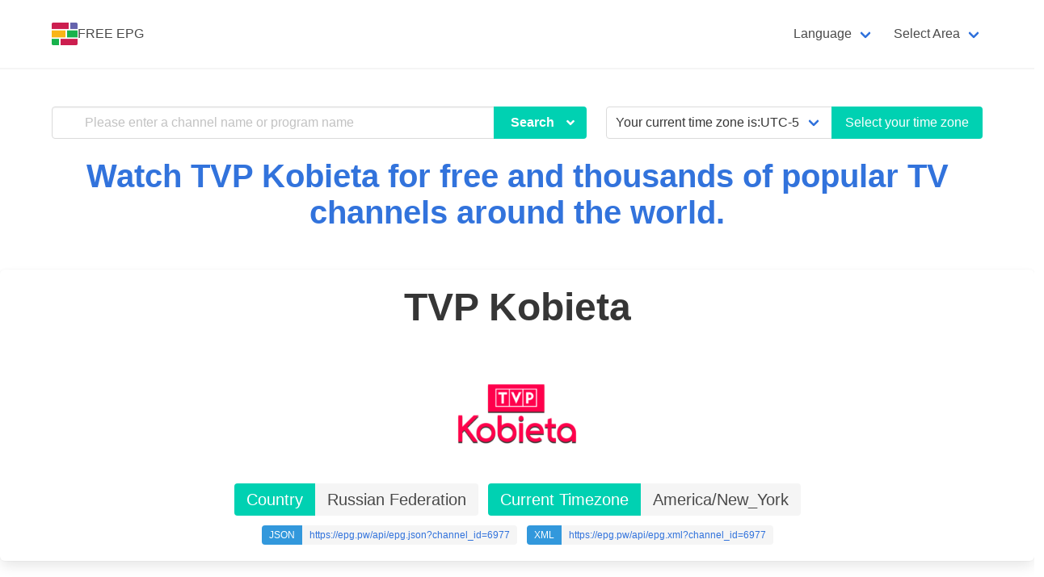

--- FILE ---
content_type: text/html; charset=utf-8
request_url: https://epg.pw/last/6977.html
body_size: 10123
content:





<!DOCTYPE html>
<html lang="en">
<head>
    <meta charset="utf-8">
    <meta name="viewport" content="width=device-width, initial-scale=1, maximum-scale=1">
    <meta name="keywords" content="TVP Kobieta, TVP Kobieta schedule,TVP Kobieta program guide,TVP Kobieta shows,Watch TVP Kobieta,TVP Kobieta schedule for 2026-01-26,IPTV EPG, Free TV Guide, IPTV App, TV listings, OTT Programme Guide, IPTV Programme Guide, Electronic Program Guide, TV schedule, TV channels, free TV streaming, Watch TV online, Watch TV for free, streaming channels,online TV streaming,cable TV listings,satellite TV listings,local TV listings,MOD, movie, drama, news, variety, entertainment">
    <meta name="description" content="TVP Kobieta schedule for 2026-01-26 to 2026-01-26.TVP Kobieta&#39;s program listings.TVP Kobieta&#39;s epg in XMLTV and JSON."/>
    <meta property="og:title" content="TVP Kobieta TV Schedule|EPG | FREE EPG"/>
    <meta property="og:description" content="TVP Kobieta schedule for 2026-01-26 to 2026-01-26.TVP Kobieta&#39;s program listings.TVP Kobieta&#39;s epg in XMLTV and JSON."/>



    
    <title>TVP Kobieta | TVP Kobieta TV Schedule|EPG | FREE EPG</title>
    <link rel="alternate" href="https://epg.pw/last/6977.html?lang=en" hreflang="en" />
<link rel="alternate" href="https://epg.pw/last/6977.html?lang=zh-hant" hreflang="zh-hant" />
<link rel="alternate" href="https://epg.pw/last/6977.html?lang=zh-hans" hreflang="zh-hans" />
<link rel="alternate" href="https://epg.pw/last/6977.html" hreflang="x-default" />

    <link rel="canonical" href="https://epg.pw/last/6977.html?lang=en" />
    <link rel="icon" href="/static/bulma/images/logo-32.png">
    <link rel="stylesheet" href="/static/bulma/css/bulma-pageloader.min.css">
    <link rel="stylesheet" href="/static/ctv_web/fontawesome-free-5.14.0/css/all.min.css"/>
    <link rel="stylesheet" href="/static/bulma/css/bulma.min.css">
    <link rel="stylesheet" href="/static/bulma/css/style.css?v=20240612">
    
</head>

<body>
<div class="pageloader"><span class="title">Loading ...</span></div>
<section class="hero ">
    <div class="hero-head">
        <nav class="navbar is-transparent is-spaced has-shadow" aria-label="main navigation">
            <div class="container">
                <div class="navbar-brand">
                    <a class="navbar-item" href="https://epg.pw/index.html?lang=en"
                       title="The best TV Guide/TV listings website, providing IPTV EPG and free streaming of channels - FREE EPG">
                        <img src="/static/bulma/images/logo-32.png" alt="FREE EPG" width="32" height="32">FREE EPG
                    </a>
                    <a role="button" class="navbar-burger burger" aria-label="menu" aria-expanded="false" data-target="navbarTopMain">
                        <span aria-hidden="true"></span>
                        <span aria-hidden="true"></span>
                        <span aria-hidden="true"></span>
                    </a>
                </div>
                <div class="navbar-menu" id="navbarTopMain">
                    <div class="navbar-end">





                        <div class="navbar-item has-dropdown is-hoverable"><a class="navbar-link">Language</a>
                                                    <div class="navbar-dropdown">
                                                        <form id="_language_form" method="post" action="/set_language/">
                                                            <input type="hidden" id="current_lang" name="language_code" value="en"/>
                                                            <input type='hidden' name='csrfmiddlewaretoken' value='HBQQdSsLn1rl0qYeX0PaSl4b5uBiE4xR' />
                        
                        
                        
                        
                                                            <a class="navbar-item language_button" data-value="en">English</a>
                                                            <a class="navbar-item language_button" data-value="zh-hant">Traditional Chinese</a>
                                                            <a class="navbar-item language_button" data-value="zh-hans">Simplified Chinese</a>
                                                        </form>
                                                    </div>
                                                </div>
                        <div class="navbar-item has-dropdown is-hoverable"><a class="navbar-link">Select Area</a>
                            <div class="navbar-dropdown">
                                <a href="/areas/au.html?lang=en"
                                   class="navbar-item">Australia</a>
                                <a href="/areas/ca.html?lang=en"
                                   class="navbar-item">Canada</a>
                                <a href="/areas/cn.html?lang=en"
                                   class="navbar-item">China</a>
                                <a href="/areas/fr.html?lang=en"
                                   class="navbar-item">France</a>
                                <a href="/areas/hk.html?lang=en"
                                   class="navbar-item">Hong Kong</a>
                                <a href="/areas/id.html?lang=en"
                                   class="navbar-item">Indonesia</a>
                                <a href="/areas/in.html?lang=en"
                                   class="navbar-item">India</a>
                                <a href="/areas/jp.html?lang=en"
                                   class="navbar-item">Japan</a>
                                <a href="/areas/kr.html?lang=en"
                                   class="navbar-item">Korea</a>
                                <a href="/areas/my.html?lang=en"
                                   class="navbar-item">Malaysia</a>
                                <a href="/areas/nz.html?lang=en"
                                   class="navbar-item">New Zealand</a>
                                <a href="/areas/ph.html?lang=en"
                                   class="navbar-item">Philippines</a>
                                <a href="/areas/sg.html?lang=en"
                                   class="navbar-item">Singapore</a>
                                <a href="/areas/th.html?lang=en"
                                   class="navbar-item">Thailand</a>
                                <a href="/areas/tw.html?lang=en"
                                   class="navbar-item">Taiwan</a>
                                <a href="/areas/gb.html?lang=en"
                                   class="navbar-item">U.K.</a>
                                <a href="/areas/us.html?lang=en"
                                   class="navbar-item">USA</a>
                                <a href="/areas/vn.html?lang=en"
                                   class="navbar-item">Viet Nam</a>
                                <a href="/areas/za.html?lang=en"
                                   class="navbar-item">South Africa</a>
                                <a href="/areas/br.html?lang=en"
                                   class="navbar-item">Brazil</a>
                                <a href="/areas/ot.html?lang=en"
                                   class="navbar-item">Other</a>
                                <hr class="navbar-divider"/>
                                <a href="/areas/index.html?lang=en"
                                   class="navbar-item">All channels</a>
                            </div>
                        </div>

                    </div>
                </div>
            </div>
        </nav>
    </div>
    <div class="hero-body p-b-30">
        <div class="container">
            <div class="columns is-centered">
                <div class="column is-7">
                    <div class="search-form ">
                        <form method='post' id="_search_form" enctype='multipart/form-data' action="/search/channel/?lang=en">
                            <div class="field has-addons has-shadow-field">
                                <div class="control has-icons-left is-expanded">
                                    <input type='hidden' name='csrfmiddlewaretoken' value='HBQQdSsLn1rl0qYeX0PaSl4b5uBiE4xR' />
                                    <input type="text" name="channel_search" placeholder="Please enter a channel name or program name"
                                           class="input">
                                    <input type="hidden" id="search_type" name="search_type" value="c"/>
                                    <span class="icon is-small is-left">
											<svg class="svg-inline--fa fa-search fa-w-16" aria-hidden="true" data-prefix="fa" data-icon="search"
                                                 role="img" xmlns="http://www.w3.org/2000/svg" viewBox="0 0 512 512" data-fa-i2svg="">
												<path fill="currentColor"
                                                      d="M505 442.7L405.3 343c-4.5-4.5-10.6-7-17-7H372c27.6-35.3 44-79.7 44-128C416 93.1 322.9 0 208 0S0 93.1 0 208s93.1 208 208 208c48.3 0 92.7-16.4 128-44v16.3c0 6.4 2.5 12.5 7 17l99.7 99.7c9.4 9.4 24.6 9.4 33.9 0l28.3-28.3c9.4-9.4 9.4-24.6.1-34zM208 336c-70.7 0-128-57.2-128-128 0-70.7 57.2-128 128-128 70.7 0 128 57.2 128 128 0 70.7-57.2 128-128 128z">
												</path>
											</svg>
										</span>
                                </div>
                                <div class="control">
                                    <div class="dropdown">
                                      <div class="dropdown-trigger">
                                        <button class="button is-primary" aria-haspopup="true" aria-controls="dropdown-menu" type="button">
                                          <span class="has-text-weight-semibold px-1">Search </span>
                                          <span class="icon is-small">
                                            <i class="fas fa-angle-down" aria-hidden="true"></i>
                                          </span>
                                        </button>
                                      </div>
                                      <div class="dropdown-menu" id="dropdown-menu" role="menu">
                                        <div class="dropdown-content">
                                            <a href="#" class="dropdown-item search_button" data-value="s">
                                              <span class="has-text-weight-semibold">Search test TV streaming!</span>
                                           </a>
                                          <a href="#" class="dropdown-item search_button" data-value="c">
                                              <span class="has-text-weight-semibold">Search TV channels!</span>
                                          </a>
                                          <a href="#" class="dropdown-item search_button" data-value="p">
                                              <span class="has-text-weight-semibold">Search TV programs!</span>
                                          </a>

                                        </div>
                                      </div>
                                    </div>
                                </div>
                            </div>
                        </form>
                    </div>
                </div>
                <div class="column">
                    <form method='post' enctype='multipart/form-data' action="/set_timezone/">
                        <div class="field has-addons">
                            <div class="control is-expanded">
                                <div class="select is-fullwidth">
                                    <select name="timezone">
                                        <option value="" selected>Your current time zone is:UTC-5:00</option>
                                        
                                            <option value="Africa/Abidjan">Africa/Abidjan</option>
                                        
                                            <option value="Africa/Accra">Africa/Accra</option>
                                        
                                            <option value="Africa/Addis_Ababa">Africa/Addis_Ababa</option>
                                        
                                            <option value="Africa/Algiers">Africa/Algiers</option>
                                        
                                            <option value="Africa/Asmara">Africa/Asmara</option>
                                        
                                            <option value="Africa/Bamako">Africa/Bamako</option>
                                        
                                            <option value="Africa/Bangui">Africa/Bangui</option>
                                        
                                            <option value="Africa/Banjul">Africa/Banjul</option>
                                        
                                            <option value="Africa/Bissau">Africa/Bissau</option>
                                        
                                            <option value="Africa/Blantyre">Africa/Blantyre</option>
                                        
                                            <option value="Africa/Brazzaville">Africa/Brazzaville</option>
                                        
                                            <option value="Africa/Bujumbura">Africa/Bujumbura</option>
                                        
                                            <option value="Africa/Cairo">Africa/Cairo</option>
                                        
                                            <option value="Africa/Casablanca">Africa/Casablanca</option>
                                        
                                            <option value="Africa/Ceuta">Africa/Ceuta</option>
                                        
                                            <option value="Africa/Conakry">Africa/Conakry</option>
                                        
                                            <option value="Africa/Dakar">Africa/Dakar</option>
                                        
                                            <option value="Africa/Dar_es_Salaam">Africa/Dar_es_Salaam</option>
                                        
                                            <option value="Africa/Djibouti">Africa/Djibouti</option>
                                        
                                            <option value="Africa/Douala">Africa/Douala</option>
                                        
                                            <option value="Africa/El_Aaiun">Africa/El_Aaiun</option>
                                        
                                            <option value="Africa/Freetown">Africa/Freetown</option>
                                        
                                            <option value="Africa/Gaborone">Africa/Gaborone</option>
                                        
                                            <option value="Africa/Harare">Africa/Harare</option>
                                        
                                            <option value="Africa/Johannesburg">Africa/Johannesburg</option>
                                        
                                            <option value="Africa/Juba">Africa/Juba</option>
                                        
                                            <option value="Africa/Kampala">Africa/Kampala</option>
                                        
                                            <option value="Africa/Khartoum">Africa/Khartoum</option>
                                        
                                            <option value="Africa/Kigali">Africa/Kigali</option>
                                        
                                            <option value="Africa/Kinshasa">Africa/Kinshasa</option>
                                        
                                            <option value="Africa/Lagos">Africa/Lagos</option>
                                        
                                            <option value="Africa/Libreville">Africa/Libreville</option>
                                        
                                            <option value="Africa/Lome">Africa/Lome</option>
                                        
                                            <option value="Africa/Luanda">Africa/Luanda</option>
                                        
                                            <option value="Africa/Lubumbashi">Africa/Lubumbashi</option>
                                        
                                            <option value="Africa/Lusaka">Africa/Lusaka</option>
                                        
                                            <option value="Africa/Malabo">Africa/Malabo</option>
                                        
                                            <option value="Africa/Maputo">Africa/Maputo</option>
                                        
                                            <option value="Africa/Maseru">Africa/Maseru</option>
                                        
                                            <option value="Africa/Mbabane">Africa/Mbabane</option>
                                        
                                            <option value="Africa/Mogadishu">Africa/Mogadishu</option>
                                        
                                            <option value="Africa/Monrovia">Africa/Monrovia</option>
                                        
                                            <option value="Africa/Nairobi">Africa/Nairobi</option>
                                        
                                            <option value="Africa/Ndjamena">Africa/Ndjamena</option>
                                        
                                            <option value="Africa/Niamey">Africa/Niamey</option>
                                        
                                            <option value="Africa/Nouakchott">Africa/Nouakchott</option>
                                        
                                            <option value="Africa/Ouagadougou">Africa/Ouagadougou</option>
                                        
                                            <option value="Africa/Porto-Novo">Africa/Porto-Novo</option>
                                        
                                            <option value="Africa/Sao_Tome">Africa/Sao_Tome</option>
                                        
                                            <option value="Africa/Tripoli">Africa/Tripoli</option>
                                        
                                            <option value="Africa/Tunis">Africa/Tunis</option>
                                        
                                            <option value="Africa/Windhoek">Africa/Windhoek</option>
                                        
                                            <option value="America/Adak">America/Adak</option>
                                        
                                            <option value="America/Anchorage">America/Anchorage</option>
                                        
                                            <option value="America/Anguilla">America/Anguilla</option>
                                        
                                            <option value="America/Antigua">America/Antigua</option>
                                        
                                            <option value="America/Araguaina">America/Araguaina</option>
                                        
                                            <option value="America/Argentina/Buenos_Aires">America/Argentina/Buenos_Aires</option>
                                        
                                            <option value="America/Argentina/Catamarca">America/Argentina/Catamarca</option>
                                        
                                            <option value="America/Argentina/Cordoba">America/Argentina/Cordoba</option>
                                        
                                            <option value="America/Argentina/Jujuy">America/Argentina/Jujuy</option>
                                        
                                            <option value="America/Argentina/La_Rioja">America/Argentina/La_Rioja</option>
                                        
                                            <option value="America/Argentina/Mendoza">America/Argentina/Mendoza</option>
                                        
                                            <option value="America/Argentina/Rio_Gallegos">America/Argentina/Rio_Gallegos</option>
                                        
                                            <option value="America/Argentina/Salta">America/Argentina/Salta</option>
                                        
                                            <option value="America/Argentina/San_Juan">America/Argentina/San_Juan</option>
                                        
                                            <option value="America/Argentina/San_Luis">America/Argentina/San_Luis</option>
                                        
                                            <option value="America/Argentina/Tucuman">America/Argentina/Tucuman</option>
                                        
                                            <option value="America/Argentina/Ushuaia">America/Argentina/Ushuaia</option>
                                        
                                            <option value="America/Aruba">America/Aruba</option>
                                        
                                            <option value="America/Asuncion">America/Asuncion</option>
                                        
                                            <option value="America/Atikokan">America/Atikokan</option>
                                        
                                            <option value="America/Bahia">America/Bahia</option>
                                        
                                            <option value="America/Bahia_Banderas">America/Bahia_Banderas</option>
                                        
                                            <option value="America/Barbados">America/Barbados</option>
                                        
                                            <option value="America/Belem">America/Belem</option>
                                        
                                            <option value="America/Belize">America/Belize</option>
                                        
                                            <option value="America/Blanc-Sablon">America/Blanc-Sablon</option>
                                        
                                            <option value="America/Boa_Vista">America/Boa_Vista</option>
                                        
                                            <option value="America/Bogota">America/Bogota</option>
                                        
                                            <option value="America/Boise">America/Boise</option>
                                        
                                            <option value="America/Cambridge_Bay">America/Cambridge_Bay</option>
                                        
                                            <option value="America/Campo_Grande">America/Campo_Grande</option>
                                        
                                            <option value="America/Cancun">America/Cancun</option>
                                        
                                            <option value="America/Caracas">America/Caracas</option>
                                        
                                            <option value="America/Cayenne">America/Cayenne</option>
                                        
                                            <option value="America/Cayman">America/Cayman</option>
                                        
                                            <option value="America/Chicago">America/Chicago</option>
                                        
                                            <option value="America/Chihuahua">America/Chihuahua</option>
                                        
                                            <option value="America/Costa_Rica">America/Costa_Rica</option>
                                        
                                            <option value="America/Creston">America/Creston</option>
                                        
                                            <option value="America/Cuiaba">America/Cuiaba</option>
                                        
                                            <option value="America/Curacao">America/Curacao</option>
                                        
                                            <option value="America/Danmarkshavn">America/Danmarkshavn</option>
                                        
                                            <option value="America/Dawson">America/Dawson</option>
                                        
                                            <option value="America/Dawson_Creek">America/Dawson_Creek</option>
                                        
                                            <option value="America/Denver">America/Denver</option>
                                        
                                            <option value="America/Detroit">America/Detroit</option>
                                        
                                            <option value="America/Dominica">America/Dominica</option>
                                        
                                            <option value="America/Edmonton">America/Edmonton</option>
                                        
                                            <option value="America/Eirunepe">America/Eirunepe</option>
                                        
                                            <option value="America/El_Salvador">America/El_Salvador</option>
                                        
                                            <option value="America/Fortaleza">America/Fortaleza</option>
                                        
                                            <option value="America/Glace_Bay">America/Glace_Bay</option>
                                        
                                            <option value="America/Godthab">America/Godthab</option>
                                        
                                            <option value="America/Goose_Bay">America/Goose_Bay</option>
                                        
                                            <option value="America/Grand_Turk">America/Grand_Turk</option>
                                        
                                            <option value="America/Grenada">America/Grenada</option>
                                        
                                            <option value="America/Guadeloupe">America/Guadeloupe</option>
                                        
                                            <option value="America/Guatemala">America/Guatemala</option>
                                        
                                            <option value="America/Guayaquil">America/Guayaquil</option>
                                        
                                            <option value="America/Guyana">America/Guyana</option>
                                        
                                            <option value="America/Halifax">America/Halifax</option>
                                        
                                            <option value="America/Havana">America/Havana</option>
                                        
                                            <option value="America/Hermosillo">America/Hermosillo</option>
                                        
                                            <option value="America/Indiana/Indianapolis">America/Indiana/Indianapolis</option>
                                        
                                            <option value="America/Indiana/Knox">America/Indiana/Knox</option>
                                        
                                            <option value="America/Indiana/Marengo">America/Indiana/Marengo</option>
                                        
                                            <option value="America/Indiana/Petersburg">America/Indiana/Petersburg</option>
                                        
                                            <option value="America/Indiana/Tell_City">America/Indiana/Tell_City</option>
                                        
                                            <option value="America/Indiana/Vevay">America/Indiana/Vevay</option>
                                        
                                            <option value="America/Indiana/Vincennes">America/Indiana/Vincennes</option>
                                        
                                            <option value="America/Indiana/Winamac">America/Indiana/Winamac</option>
                                        
                                            <option value="America/Inuvik">America/Inuvik</option>
                                        
                                            <option value="America/Iqaluit">America/Iqaluit</option>
                                        
                                            <option value="America/Jamaica">America/Jamaica</option>
                                        
                                            <option value="America/Juneau">America/Juneau</option>
                                        
                                            <option value="America/Kentucky/Louisville">America/Kentucky/Louisville</option>
                                        
                                            <option value="America/Kentucky/Monticello">America/Kentucky/Monticello</option>
                                        
                                            <option value="America/Kralendijk">America/Kralendijk</option>
                                        
                                            <option value="America/La_Paz">America/La_Paz</option>
                                        
                                            <option value="America/Lima">America/Lima</option>
                                        
                                            <option value="America/Los_Angeles">America/Los_Angeles</option>
                                        
                                            <option value="America/Lower_Princes">America/Lower_Princes</option>
                                        
                                            <option value="America/Maceio">America/Maceio</option>
                                        
                                            <option value="America/Managua">America/Managua</option>
                                        
                                            <option value="America/Manaus">America/Manaus</option>
                                        
                                            <option value="America/Marigot">America/Marigot</option>
                                        
                                            <option value="America/Martinique">America/Martinique</option>
                                        
                                            <option value="America/Matamoros">America/Matamoros</option>
                                        
                                            <option value="America/Mazatlan">America/Mazatlan</option>
                                        
                                            <option value="America/Menominee">America/Menominee</option>
                                        
                                            <option value="America/Merida">America/Merida</option>
                                        
                                            <option value="America/Metlakatla">America/Metlakatla</option>
                                        
                                            <option value="America/Mexico_City">America/Mexico_City</option>
                                        
                                            <option value="America/Miquelon">America/Miquelon</option>
                                        
                                            <option value="America/Moncton">America/Moncton</option>
                                        
                                            <option value="America/Monterrey">America/Monterrey</option>
                                        
                                            <option value="America/Montevideo">America/Montevideo</option>
                                        
                                            <option value="America/Montserrat">America/Montserrat</option>
                                        
                                            <option value="America/Nassau">America/Nassau</option>
                                        
                                            <option value="America/New_York">America/New_York</option>
                                        
                                            <option value="America/Nipigon">America/Nipigon</option>
                                        
                                            <option value="America/Nome">America/Nome</option>
                                        
                                            <option value="America/Noronha">America/Noronha</option>
                                        
                                            <option value="America/North_Dakota/Beulah">America/North_Dakota/Beulah</option>
                                        
                                            <option value="America/North_Dakota/Center">America/North_Dakota/Center</option>
                                        
                                            <option value="America/North_Dakota/New_Salem">America/North_Dakota/New_Salem</option>
                                        
                                            <option value="America/Ojinaga">America/Ojinaga</option>
                                        
                                            <option value="America/Panama">America/Panama</option>
                                        
                                            <option value="America/Pangnirtung">America/Pangnirtung</option>
                                        
                                            <option value="America/Paramaribo">America/Paramaribo</option>
                                        
                                            <option value="America/Phoenix">America/Phoenix</option>
                                        
                                            <option value="America/Port-au-Prince">America/Port-au-Prince</option>
                                        
                                            <option value="America/Port_of_Spain">America/Port_of_Spain</option>
                                        
                                            <option value="America/Porto_Velho">America/Porto_Velho</option>
                                        
                                            <option value="America/Puerto_Rico">America/Puerto_Rico</option>
                                        
                                            <option value="America/Rainy_River">America/Rainy_River</option>
                                        
                                            <option value="America/Rankin_Inlet">America/Rankin_Inlet</option>
                                        
                                            <option value="America/Recife">America/Recife</option>
                                        
                                            <option value="America/Regina">America/Regina</option>
                                        
                                            <option value="America/Resolute">America/Resolute</option>
                                        
                                            <option value="America/Rio_Branco">America/Rio_Branco</option>
                                        
                                            <option value="America/Santa_Isabel">America/Santa_Isabel</option>
                                        
                                            <option value="America/Santarem">America/Santarem</option>
                                        
                                            <option value="America/Santiago">America/Santiago</option>
                                        
                                            <option value="America/Santo_Domingo">America/Santo_Domingo</option>
                                        
                                            <option value="America/Sao_Paulo">America/Sao_Paulo</option>
                                        
                                            <option value="America/Scoresbysund">America/Scoresbysund</option>
                                        
                                            <option value="America/Sitka">America/Sitka</option>
                                        
                                            <option value="America/St_Barthelemy">America/St_Barthelemy</option>
                                        
                                            <option value="America/St_Johns">America/St_Johns</option>
                                        
                                            <option value="America/St_Kitts">America/St_Kitts</option>
                                        
                                            <option value="America/St_Lucia">America/St_Lucia</option>
                                        
                                            <option value="America/St_Thomas">America/St_Thomas</option>
                                        
                                            <option value="America/St_Vincent">America/St_Vincent</option>
                                        
                                            <option value="America/Swift_Current">America/Swift_Current</option>
                                        
                                            <option value="America/Tegucigalpa">America/Tegucigalpa</option>
                                        
                                            <option value="America/Thule">America/Thule</option>
                                        
                                            <option value="America/Thunder_Bay">America/Thunder_Bay</option>
                                        
                                            <option value="America/Tijuana">America/Tijuana</option>
                                        
                                            <option value="America/Toronto">America/Toronto</option>
                                        
                                            <option value="America/Tortola">America/Tortola</option>
                                        
                                            <option value="America/Vancouver">America/Vancouver</option>
                                        
                                            <option value="America/Whitehorse">America/Whitehorse</option>
                                        
                                            <option value="America/Winnipeg">America/Winnipeg</option>
                                        
                                            <option value="America/Yakutat">America/Yakutat</option>
                                        
                                            <option value="America/Yellowknife">America/Yellowknife</option>
                                        
                                            <option value="Antarctica/Casey">Antarctica/Casey</option>
                                        
                                            <option value="Antarctica/Davis">Antarctica/Davis</option>
                                        
                                            <option value="Antarctica/DumontDUrville">Antarctica/DumontDUrville</option>
                                        
                                            <option value="Antarctica/Macquarie">Antarctica/Macquarie</option>
                                        
                                            <option value="Antarctica/Mawson">Antarctica/Mawson</option>
                                        
                                            <option value="Antarctica/McMurdo">Antarctica/McMurdo</option>
                                        
                                            <option value="Antarctica/Palmer">Antarctica/Palmer</option>
                                        
                                            <option value="Antarctica/Rothera">Antarctica/Rothera</option>
                                        
                                            <option value="Antarctica/Syowa">Antarctica/Syowa</option>
                                        
                                            <option value="Antarctica/Troll">Antarctica/Troll</option>
                                        
                                            <option value="Antarctica/Vostok">Antarctica/Vostok</option>
                                        
                                            <option value="Arctic/Longyearbyen">Arctic/Longyearbyen</option>
                                        
                                            <option value="Asia/Aden">Asia/Aden</option>
                                        
                                            <option value="Asia/Almaty">Asia/Almaty</option>
                                        
                                            <option value="Asia/Amman">Asia/Amman</option>
                                        
                                            <option value="Asia/Anadyr">Asia/Anadyr</option>
                                        
                                            <option value="Asia/Aqtau">Asia/Aqtau</option>
                                        
                                            <option value="Asia/Aqtobe">Asia/Aqtobe</option>
                                        
                                            <option value="Asia/Ashgabat">Asia/Ashgabat</option>
                                        
                                            <option value="Asia/Baghdad">Asia/Baghdad</option>
                                        
                                            <option value="Asia/Bahrain">Asia/Bahrain</option>
                                        
                                            <option value="Asia/Baku">Asia/Baku</option>
                                        
                                            <option value="Asia/Bangkok">Asia/Bangkok</option>
                                        
                                            <option value="Asia/Beirut">Asia/Beirut</option>
                                        
                                            <option value="Asia/Bishkek">Asia/Bishkek</option>
                                        
                                            <option value="Asia/Brunei">Asia/Brunei</option>
                                        
                                            <option value="Asia/Chita">Asia/Chita</option>
                                        
                                            <option value="Asia/Choibalsan">Asia/Choibalsan</option>
                                        
                                            <option value="Asia/Colombo">Asia/Colombo</option>
                                        
                                            <option value="Asia/Damascus">Asia/Damascus</option>
                                        
                                            <option value="Asia/Dhaka">Asia/Dhaka</option>
                                        
                                            <option value="Asia/Dili">Asia/Dili</option>
                                        
                                            <option value="Asia/Dubai">Asia/Dubai</option>
                                        
                                            <option value="Asia/Dushanbe">Asia/Dushanbe</option>
                                        
                                            <option value="Asia/Gaza">Asia/Gaza</option>
                                        
                                            <option value="Asia/Hebron">Asia/Hebron</option>
                                        
                                            <option value="Asia/Ho_Chi_Minh">Asia/Ho_Chi_Minh</option>
                                        
                                            <option value="Asia/Hong_Kong">Asia/Hong_Kong</option>
                                        
                                            <option value="Asia/Hovd">Asia/Hovd</option>
                                        
                                            <option value="Asia/Irkutsk">Asia/Irkutsk</option>
                                        
                                            <option value="Asia/Jakarta">Asia/Jakarta</option>
                                        
                                            <option value="Asia/Jayapura">Asia/Jayapura</option>
                                        
                                            <option value="Asia/Jerusalem">Asia/Jerusalem</option>
                                        
                                            <option value="Asia/Kabul">Asia/Kabul</option>
                                        
                                            <option value="Asia/Kamchatka">Asia/Kamchatka</option>
                                        
                                            <option value="Asia/Karachi">Asia/Karachi</option>
                                        
                                            <option value="Asia/Kathmandu">Asia/Kathmandu</option>
                                        
                                            <option value="Asia/Khandyga">Asia/Khandyga</option>
                                        
                                            <option value="Asia/Kolkata">Asia/Kolkata</option>
                                        
                                            <option value="Asia/Krasnoyarsk">Asia/Krasnoyarsk</option>
                                        
                                            <option value="Asia/Kuala_Lumpur">Asia/Kuala_Lumpur</option>
                                        
                                            <option value="Asia/Kuching">Asia/Kuching</option>
                                        
                                            <option value="Asia/Kuwait">Asia/Kuwait</option>
                                        
                                            <option value="Asia/Macau">Asia/Macau</option>
                                        
                                            <option value="Asia/Magadan">Asia/Magadan</option>
                                        
                                            <option value="Asia/Makassar">Asia/Makassar</option>
                                        
                                            <option value="Asia/Manila">Asia/Manila</option>
                                        
                                            <option value="Asia/Muscat">Asia/Muscat</option>
                                        
                                            <option value="Asia/Nicosia">Asia/Nicosia</option>
                                        
                                            <option value="Asia/Novokuznetsk">Asia/Novokuznetsk</option>
                                        
                                            <option value="Asia/Novosibirsk">Asia/Novosibirsk</option>
                                        
                                            <option value="Asia/Omsk">Asia/Omsk</option>
                                        
                                            <option value="Asia/Oral">Asia/Oral</option>
                                        
                                            <option value="Asia/Phnom_Penh">Asia/Phnom_Penh</option>
                                        
                                            <option value="Asia/Pontianak">Asia/Pontianak</option>
                                        
                                            <option value="Asia/Pyongyang">Asia/Pyongyang</option>
                                        
                                            <option value="Asia/Qatar">Asia/Qatar</option>
                                        
                                            <option value="Asia/Qyzylorda">Asia/Qyzylorda</option>
                                        
                                            <option value="Asia/Rangoon">Asia/Rangoon</option>
                                        
                                            <option value="Asia/Riyadh">Asia/Riyadh</option>
                                        
                                            <option value="Asia/Sakhalin">Asia/Sakhalin</option>
                                        
                                            <option value="Asia/Samarkand">Asia/Samarkand</option>
                                        
                                            <option value="Asia/Seoul">Asia/Seoul</option>
                                        
                                            <option value="Asia/Shanghai">Asia/Shanghai</option>
                                        
                                            <option value="Asia/Singapore">Asia/Singapore</option>
                                        
                                            <option value="Asia/Srednekolymsk">Asia/Srednekolymsk</option>
                                        
                                            <option value="Asia/Taipei">Asia/Taipei</option>
                                        
                                            <option value="Asia/Tashkent">Asia/Tashkent</option>
                                        
                                            <option value="Asia/Tbilisi">Asia/Tbilisi</option>
                                        
                                            <option value="Asia/Tehran">Asia/Tehran</option>
                                        
                                            <option value="Asia/Thimphu">Asia/Thimphu</option>
                                        
                                            <option value="Asia/Tokyo">Asia/Tokyo</option>
                                        
                                            <option value="Asia/Ulaanbaatar">Asia/Ulaanbaatar</option>
                                        
                                            <option value="Asia/Urumqi">Asia/Urumqi</option>
                                        
                                            <option value="Asia/Ust-Nera">Asia/Ust-Nera</option>
                                        
                                            <option value="Asia/Vientiane">Asia/Vientiane</option>
                                        
                                            <option value="Asia/Vladivostok">Asia/Vladivostok</option>
                                        
                                            <option value="Asia/Yakutsk">Asia/Yakutsk</option>
                                        
                                            <option value="Asia/Yekaterinburg">Asia/Yekaterinburg</option>
                                        
                                            <option value="Asia/Yerevan">Asia/Yerevan</option>
                                        
                                            <option value="Atlantic/Azores">Atlantic/Azores</option>
                                        
                                            <option value="Atlantic/Bermuda">Atlantic/Bermuda</option>
                                        
                                            <option value="Atlantic/Canary">Atlantic/Canary</option>
                                        
                                            <option value="Atlantic/Cape_Verde">Atlantic/Cape_Verde</option>
                                        
                                            <option value="Atlantic/Faroe">Atlantic/Faroe</option>
                                        
                                            <option value="Atlantic/Madeira">Atlantic/Madeira</option>
                                        
                                            <option value="Atlantic/Reykjavik">Atlantic/Reykjavik</option>
                                        
                                            <option value="Atlantic/South_Georgia">Atlantic/South_Georgia</option>
                                        
                                            <option value="Atlantic/St_Helena">Atlantic/St_Helena</option>
                                        
                                            <option value="Atlantic/Stanley">Atlantic/Stanley</option>
                                        
                                            <option value="Australia/Adelaide">Australia/Adelaide</option>
                                        
                                            <option value="Australia/Brisbane">Australia/Brisbane</option>
                                        
                                            <option value="Australia/Broken_Hill">Australia/Broken_Hill</option>
                                        
                                            <option value="Australia/Currie">Australia/Currie</option>
                                        
                                            <option value="Australia/Darwin">Australia/Darwin</option>
                                        
                                            <option value="Australia/Eucla">Australia/Eucla</option>
                                        
                                            <option value="Australia/Hobart">Australia/Hobart</option>
                                        
                                            <option value="Australia/Lindeman">Australia/Lindeman</option>
                                        
                                            <option value="Australia/Lord_Howe">Australia/Lord_Howe</option>
                                        
                                            <option value="Australia/Melbourne">Australia/Melbourne</option>
                                        
                                            <option value="Australia/Perth">Australia/Perth</option>
                                        
                                            <option value="Australia/Sydney">Australia/Sydney</option>
                                        
                                            <option value="Canada/Atlantic">Canada/Atlantic</option>
                                        
                                            <option value="Canada/Central">Canada/Central</option>
                                        
                                            <option value="Canada/Eastern">Canada/Eastern</option>
                                        
                                            <option value="Canada/Mountain">Canada/Mountain</option>
                                        
                                            <option value="Canada/Newfoundland">Canada/Newfoundland</option>
                                        
                                            <option value="Canada/Pacific">Canada/Pacific</option>
                                        
                                            <option value="Europe/Amsterdam">Europe/Amsterdam</option>
                                        
                                            <option value="Europe/Andorra">Europe/Andorra</option>
                                        
                                            <option value="Europe/Athens">Europe/Athens</option>
                                        
                                            <option value="Europe/Belgrade">Europe/Belgrade</option>
                                        
                                            <option value="Europe/Berlin">Europe/Berlin</option>
                                        
                                            <option value="Europe/Bratislava">Europe/Bratislava</option>
                                        
                                            <option value="Europe/Brussels">Europe/Brussels</option>
                                        
                                            <option value="Europe/Bucharest">Europe/Bucharest</option>
                                        
                                            <option value="Europe/Budapest">Europe/Budapest</option>
                                        
                                            <option value="Europe/Busingen">Europe/Busingen</option>
                                        
                                            <option value="Europe/Chisinau">Europe/Chisinau</option>
                                        
                                            <option value="Europe/Copenhagen">Europe/Copenhagen</option>
                                        
                                            <option value="Europe/Dublin">Europe/Dublin</option>
                                        
                                            <option value="Europe/Gibraltar">Europe/Gibraltar</option>
                                        
                                            <option value="Europe/Guernsey">Europe/Guernsey</option>
                                        
                                            <option value="Europe/Helsinki">Europe/Helsinki</option>
                                        
                                            <option value="Europe/Isle_of_Man">Europe/Isle_of_Man</option>
                                        
                                            <option value="Europe/Istanbul">Europe/Istanbul</option>
                                        
                                            <option value="Europe/Jersey">Europe/Jersey</option>
                                        
                                            <option value="Europe/Kaliningrad">Europe/Kaliningrad</option>
                                        
                                            <option value="Europe/Kiev">Europe/Kiev</option>
                                        
                                            <option value="Europe/Lisbon">Europe/Lisbon</option>
                                        
                                            <option value="Europe/Ljubljana">Europe/Ljubljana</option>
                                        
                                            <option value="Europe/London">Europe/London</option>
                                        
                                            <option value="Europe/Luxembourg">Europe/Luxembourg</option>
                                        
                                            <option value="Europe/Madrid">Europe/Madrid</option>
                                        
                                            <option value="Europe/Malta">Europe/Malta</option>
                                        
                                            <option value="Europe/Mariehamn">Europe/Mariehamn</option>
                                        
                                            <option value="Europe/Minsk">Europe/Minsk</option>
                                        
                                            <option value="Europe/Monaco">Europe/Monaco</option>
                                        
                                            <option value="Europe/Moscow">Europe/Moscow</option>
                                        
                                            <option value="Europe/Oslo">Europe/Oslo</option>
                                        
                                            <option value="Europe/Paris">Europe/Paris</option>
                                        
                                            <option value="Europe/Podgorica">Europe/Podgorica</option>
                                        
                                            <option value="Europe/Prague">Europe/Prague</option>
                                        
                                            <option value="Europe/Riga">Europe/Riga</option>
                                        
                                            <option value="Europe/Rome">Europe/Rome</option>
                                        
                                            <option value="Europe/Samara">Europe/Samara</option>
                                        
                                            <option value="Europe/San_Marino">Europe/San_Marino</option>
                                        
                                            <option value="Europe/Sarajevo">Europe/Sarajevo</option>
                                        
                                            <option value="Europe/Simferopol">Europe/Simferopol</option>
                                        
                                            <option value="Europe/Skopje">Europe/Skopje</option>
                                        
                                            <option value="Europe/Sofia">Europe/Sofia</option>
                                        
                                            <option value="Europe/Stockholm">Europe/Stockholm</option>
                                        
                                            <option value="Europe/Tallinn">Europe/Tallinn</option>
                                        
                                            <option value="Europe/Tirane">Europe/Tirane</option>
                                        
                                            <option value="Europe/Uzhgorod">Europe/Uzhgorod</option>
                                        
                                            <option value="Europe/Vaduz">Europe/Vaduz</option>
                                        
                                            <option value="Europe/Vatican">Europe/Vatican</option>
                                        
                                            <option value="Europe/Vienna">Europe/Vienna</option>
                                        
                                            <option value="Europe/Vilnius">Europe/Vilnius</option>
                                        
                                            <option value="Europe/Volgograd">Europe/Volgograd</option>
                                        
                                            <option value="Europe/Warsaw">Europe/Warsaw</option>
                                        
                                            <option value="Europe/Zagreb">Europe/Zagreb</option>
                                        
                                            <option value="Europe/Zaporozhye">Europe/Zaporozhye</option>
                                        
                                            <option value="Europe/Zurich">Europe/Zurich</option>
                                        
                                            <option value="GMT">GMT</option>
                                        
                                            <option value="Indian/Antananarivo">Indian/Antananarivo</option>
                                        
                                            <option value="Indian/Chagos">Indian/Chagos</option>
                                        
                                            <option value="Indian/Christmas">Indian/Christmas</option>
                                        
                                            <option value="Indian/Cocos">Indian/Cocos</option>
                                        
                                            <option value="Indian/Comoro">Indian/Comoro</option>
                                        
                                            <option value="Indian/Kerguelen">Indian/Kerguelen</option>
                                        
                                            <option value="Indian/Mahe">Indian/Mahe</option>
                                        
                                            <option value="Indian/Maldives">Indian/Maldives</option>
                                        
                                            <option value="Indian/Mauritius">Indian/Mauritius</option>
                                        
                                            <option value="Indian/Mayotte">Indian/Mayotte</option>
                                        
                                            <option value="Indian/Reunion">Indian/Reunion</option>
                                        
                                            <option value="Pacific/Apia">Pacific/Apia</option>
                                        
                                            <option value="Pacific/Auckland">Pacific/Auckland</option>
                                        
                                            <option value="Pacific/Bougainville">Pacific/Bougainville</option>
                                        
                                            <option value="Pacific/Chatham">Pacific/Chatham</option>
                                        
                                            <option value="Pacific/Chuuk">Pacific/Chuuk</option>
                                        
                                            <option value="Pacific/Easter">Pacific/Easter</option>
                                        
                                            <option value="Pacific/Efate">Pacific/Efate</option>
                                        
                                            <option value="Pacific/Enderbury">Pacific/Enderbury</option>
                                        
                                            <option value="Pacific/Fakaofo">Pacific/Fakaofo</option>
                                        
                                            <option value="Pacific/Fiji">Pacific/Fiji</option>
                                        
                                            <option value="Pacific/Funafuti">Pacific/Funafuti</option>
                                        
                                            <option value="Pacific/Galapagos">Pacific/Galapagos</option>
                                        
                                            <option value="Pacific/Gambier">Pacific/Gambier</option>
                                        
                                            <option value="Pacific/Guadalcanal">Pacific/Guadalcanal</option>
                                        
                                            <option value="Pacific/Guam">Pacific/Guam</option>
                                        
                                            <option value="Pacific/Honolulu">Pacific/Honolulu</option>
                                        
                                            <option value="Pacific/Johnston">Pacific/Johnston</option>
                                        
                                            <option value="Pacific/Kiritimati">Pacific/Kiritimati</option>
                                        
                                            <option value="Pacific/Kosrae">Pacific/Kosrae</option>
                                        
                                            <option value="Pacific/Kwajalein">Pacific/Kwajalein</option>
                                        
                                            <option value="Pacific/Majuro">Pacific/Majuro</option>
                                        
                                            <option value="Pacific/Marquesas">Pacific/Marquesas</option>
                                        
                                            <option value="Pacific/Midway">Pacific/Midway</option>
                                        
                                            <option value="Pacific/Nauru">Pacific/Nauru</option>
                                        
                                            <option value="Pacific/Niue">Pacific/Niue</option>
                                        
                                            <option value="Pacific/Norfolk">Pacific/Norfolk</option>
                                        
                                            <option value="Pacific/Noumea">Pacific/Noumea</option>
                                        
                                            <option value="Pacific/Pago_Pago">Pacific/Pago_Pago</option>
                                        
                                            <option value="Pacific/Palau">Pacific/Palau</option>
                                        
                                            <option value="Pacific/Pitcairn">Pacific/Pitcairn</option>
                                        
                                            <option value="Pacific/Pohnpei">Pacific/Pohnpei</option>
                                        
                                            <option value="Pacific/Port_Moresby">Pacific/Port_Moresby</option>
                                        
                                            <option value="Pacific/Rarotonga">Pacific/Rarotonga</option>
                                        
                                            <option value="Pacific/Saipan">Pacific/Saipan</option>
                                        
                                            <option value="Pacific/Tahiti">Pacific/Tahiti</option>
                                        
                                            <option value="Pacific/Tarawa">Pacific/Tarawa</option>
                                        
                                            <option value="Pacific/Tongatapu">Pacific/Tongatapu</option>
                                        
                                            <option value="Pacific/Wake">Pacific/Wake</option>
                                        
                                            <option value="Pacific/Wallis">Pacific/Wallis</option>
                                        
                                            <option value="US/Alaska">US/Alaska</option>
                                        
                                            <option value="US/Arizona">US/Arizona</option>
                                        
                                            <option value="US/Central">US/Central</option>
                                        
                                            <option value="US/Eastern">US/Eastern</option>
                                        
                                            <option value="US/Hawaii">US/Hawaii</option>
                                        
                                            <option value="US/Mountain">US/Mountain</option>
                                        
                                            <option value="US/Pacific">US/Pacific</option>
                                        
                                            <option value="UTC">UTC</option>
                                        
                                    </select>
                                    <input type='hidden' name='csrfmiddlewaretoken' value='HBQQdSsLn1rl0qYeX0PaSl4b5uBiE4xR' />
                                </div>
                            </div>
                            <div class="control">
                                <button type="submit" class="button is-primary">Select your time zone</button>
                            </div>
                        </div>
                    </form>
                </div>
            </div>
        
            <h2 class="title">
                <span class="is-size-2 has-text-centered is-block"><a href="/app_download.html?lang=en">
                    
                        Watch TVP Kobieta for free and thousands of popular TV channels around the world.
                    
                </a></span>
            </h2>
        
        </div>
    </div>
</section>



    
        <div class="box cta is-light">
            <div class="columns is-mobile is-centered">
                <div class="column">
                    <h1 class="title has-text-centered">
                        <span class="is-size-1">TVP Kobieta</span>
                        
                    </h1>
                    
                        <figure class="has-text-centered">
                          <img src="https://epg.pw/media/images/epg/2024/06/08/20240608031417774013_36.png" class="icon-img" alt="TVP Kobieta"/>
                        </figure>
                    
                    <div class="field is-grouped is-grouped-multiline is-grouped-centered">
                        <div class="control">
                            <div class="tags has-addons ">
                                <span class="tag is-primary is-large">Country</span>
                                <span class="tag is-light is-large">Russian Federation</span>
                            </div>
                        </div>

                        <div class="control">
                            <div class="tags has-addons">
                                <span class="tag is-primary is-large">Current Timezone</span>
                                <span class="tag is-light is-large">America/New_York</span>
                            </div>
                        </div>
                    </div>
                    <div class="field is-grouped is-grouped-multiline is-grouped-centered">
                        <div class="control">
                            <div class="tags has-addons ">
                                <span class="tag is-info">JSON</span>
                                <span class="tag is-light"><a href="/api/epg.json?lang=en&amp;date=20260126&amp;channel_id=6977">
                                    https://epg.pw/api/epg.json?channel_id=6977</a></span>
                            </div>
                        </div>

                        <div class="control">
                            <div class="tags has-addons">
                                <span class="tag is-info">XML</span>
                                <span class="tag is-light"><a href="/api/epg.xml?lang=en&amp;date=20260126&amp;channel_id=6977">
                                    https://epg.pw/api/epg.xml?channel_id=6977
                                </a></span>
                            </div>
                        </div>
                    </div>
                </div>
            </div>
        </div>
    
    <section class="hero is-large is-bold is-light">
        
            <div class="level-item  is-skeleton">
                <div class="columns is-multiline is-centered cards-container" id="sectioncontainer">
                    
                        <div class="column is-narrow">
                            <article class="panel is-primary">
                                <p class="panel-heading">
                                    2026-01-26
                                </p>
                                
                                    
                                        <a class="panel-block is-active">
                                            <span class="has-text-left has-text-weight-bold px-1 ">
                                             00:05
                                            </span>
                                            Ojciec Mateusz 20 – Vistula Beach | S20E252
                                        </a>
                                    
                                
                                    
                                        <a class="panel-block is-active">
                                            <span class="has-text-left has-text-weight-bold px-1 ">
                                             01:00
                                            </span>
                                            Najpiękniejsze hotele świata – USA | E12
                                        </a>
                                    
                                
                                    
                                        <a class="panel-block is-active">
                                            <span class="has-text-left has-text-weight-bold px-1 ">
                                             02:00
                                            </span>
                                            Dziedzictwo | E566
                                        </a>
                                    
                                
                                    
                                        <a class="panel-block is-active">
                                            <span class="has-text-left has-text-weight-bold px-1 ">
                                             03:00
                                            </span>
                                            Dziedzictwo | E567
                                        </a>
                                    
                                
                                    
                                        <a class="panel-block is-active">
                                            <span class="has-text-left has-text-weight-bold px-1 ">
                                             04:00
                                            </span>
                                            Na sygnale – Kwestia zaufania | E593
                                        </a>
                                    
                                
                                    
                                        <a class="panel-block is-active">
                                            <span class="has-text-left has-text-weight-bold px-1 ">
                                             04:30
                                            </span>
                                            Na sygnale – Tacy sami, tylko inni | E594
                                        </a>
                                    
                                
                                    
                                        <a class="panel-block is-active">
                                            <span class="has-text-left has-text-weight-bold px-1 ">
                                             05:00
                                            </span>
                                            Akacjowa 38 | E701
                                        </a>
                                    
                                
                                    
                                        <a class="panel-block is-active">
                                            <span class="has-text-left has-text-weight-bold px-1 ">
                                             06:00
                                            </span>
                                            Na tropie przypraw. Pikantnie i słodko – Imbir
                                        </a>
                                    
                                
                                    
                                        <a class="panel-block is-active">
                                            <span class="has-text-left has-text-weight-bold px-1 ">
                                             06:30
                                            </span>
                                            Kwiaty na warsztat 2 – Mini ogródek w szklanym naczyniu jak o niego zadbać | S02E8/24
                                        </a>
                                    
                                
                                    
                                        <a class="panel-block is-active">
                                            <span class="has-text-left has-text-weight-bold px-1 ">
                                             06:50
                                            </span>
                                            Przepis dnia | E84
                                        </a>
                                    
                                
                                    
                                        <a class="panel-block is-active">
                                            <span class="has-text-left has-text-weight-bold px-1 ">
                                             07:00
                                            </span>
                                            Na dobre i na złe – Ręka chirurga | E508
                                        </a>
                                    
                                
                                    
                                        <a class="panel-block is-active">
                                            <span class="has-text-left has-text-weight-bold px-1 ">
                                             07:55
                                            </span>
                                            Kiedyś to było
                                        </a>
                                    
                                
                                    
                                        <a class="panel-block is-active">
                                            <span class="has-text-left has-text-weight-bold px-1 ">
                                             08:30
                                            </span>
                                            Okrasa łamie przepisy – Kuchnia polska. Trzy kotlety
                                        </a>
                                    
                                
                                    
                                        <a class="panel-block is-active">
                                            <span class="has-text-left has-text-weight-bold px-1 ">
                                             09:00
                                            </span>
                                            Jak to się mówi, czyli Kasia u Bralczyka | E41
                                        </a>
                                    
                                
                                    
                                        <a class="panel-block is-active">
                                            <span class="has-text-left has-text-weight-bold px-1 ">
                                             09:30
                                            </span>
                                            Ojciec Mateusz 10 – Słowo faceta | S10E126
                                        </a>
                                    
                                
                            </article>
                        </div>
                    
                </div>
            </div>
        
        <div class="container is-fullhd my-3 has-text-centered">
            
                <a class="button is-link" href="/channels/6977/20260125.html?lang=en" target="_blank"
                   title="TVP Kobieta schedule for 20260125">20260125</a>
            
                <a class="button is-link" href="/channels/6977/20260124.html?lang=en" target="_blank"
                   title="TVP Kobieta schedule for 20260124">20260124</a>
            
                <a class="button is-link" href="/channels/6977/20260123.html?lang=en" target="_blank"
                   title="TVP Kobieta schedule for 20260123">20260123</a>
            
                <a class="button is-link" href="/channels/6977/20260122.html?lang=en" target="_blank"
                   title="TVP Kobieta schedule for 20260122">20260122</a>
            
                <a class="button is-link" href="/channels/6977/20260121.html?lang=en" target="_blank"
                   title="TVP Kobieta schedule for 20260121">20260121</a>
            
                <a class="button is-link" href="/channels/6977/20260120.html?lang=en" target="_blank"
                   title="TVP Kobieta schedule for 20260120">20260120</a>
            
        </div>
        <div class="columns  is-mobile is-multiline is-centered">
            <div class="column is-narrow">
                <a class="button is-danger is-focused is-fullwidth my-3"
                   href="/last/6977.html?lang=en"
                >Latest programme guide</a>
            </div>
            <div class="column is-narrow">
                <a class="button is-warning is-focused is-fullwidth my-3"
                   href="/livestreams/VFZQIEtvYmlldGE%3D.html?lang=en">Watch TVP Kobieta online</a>
            </div>
        </div>
    </section>
    
    <section class="hero is-medium is-bold is-info">
        <div class="hero-body">
            <div class="container">
                <h2 class="title">
                    More channels
                </h2>
                <div class="columns">
                    <div class="column">
                        
                            <a class="button is-primary is-inverted is-outlined" href="/last/6450.html?lang=en" target="_blank"
                               title="View channel CCTV4&#39;s weekly program guide">CCTV4</a>
                        
                            <a class="button is-primary is-inverted is-outlined" href="/last/6842.html?lang=en" target="_blank"
                               title="View channel Cinemax&#39;s weekly program guide">Cinemax</a>
                        
                            <a class="button is-primary is-inverted is-outlined" href="/last/6172.html?lang=en" target="_blank"
                               title="View channel CNN&#39;s weekly program guide">CNN</a>
                        
                            <a class="button is-primary is-inverted is-outlined" href="/last/45662.html?lang=en" target="_blank"
                               title="View channel AMC&#39;s weekly program guide">AMC</a>
                        
                            <a class="button is-primary is-inverted is-outlined" href="/last/44135.html?lang=en" target="_blank"
                               title="View channel Discovery Channel&#39;s weekly program guide">Discovery Channel</a>
                        
                            <a class="button is-primary is-inverted is-outlined" href="/last/7367.html?lang=en" target="_blank"
                               title="View channel CGTN&#39;s weekly program guide">CGTN</a>
                        
                            <a class="button is-primary is-inverted is-outlined" href="/last/115626.html?lang=en" target="_blank"
                               title="View channel BBC Earth&#39;s weekly program guide">BBC Earth</a>
                        
                            <a class="button is-primary is-inverted is-outlined" href="/last/6849.html?lang=en" target="_blank"
                               title="View channel Discovery Science&#39;s weekly program guide">Discovery Science</a>
                        
                            <a class="button is-primary is-inverted is-outlined" href="/last/6170.html?lang=en" target="_blank"
                               title="View channel Fox&#39;s weekly program guide">Fox</a>
                        
                            <a class="button is-primary is-inverted is-outlined" href="/last/6530.html?lang=en" target="_blank"
                               title="View channel KBS World&#39;s weekly program guide">KBS World</a>
                        
                            <a class="button is-primary is-inverted is-outlined" href="/last/7574.html?lang=en" target="_blank"
                               title="View channel CNBC&#39;s weekly program guide">CNBC</a>
                        
                            <a class="button is-primary is-inverted is-outlined" href="/last/6844.html?lang=en" target="_blank"
                               title="View channel NHK World&#39;s weekly program guide">NHK World</a>
                        
                            <a class="button is-primary is-inverted is-outlined" href="/last/5951.html?lang=en" target="_blank"
                               title="View channel Hollywood&#39;s weekly program guide">Hollywood</a>
                        
                            <a class="button is-primary is-inverted is-outlined" href="/last/7608.html?lang=en" target="_blank"
                               title="View channel BTV&#39;s weekly program guide">BTV</a>
                        
                            <a class="button is-primary is-inverted is-outlined" href="/last/6110.html?lang=en" target="_blank"
                               title="View channel Bloomberg&#39;s weekly program guide">Bloomberg</a>
                        
                            <a class="button is-primary is-inverted is-outlined" href="/last/6617.html?lang=en" target="_blank"
                               title="View channel HBO HD&#39;s weekly program guide">HBO HD</a>
                        
                            <a class="button is-primary is-inverted is-outlined" href="/last/45691.html?lang=en" target="_blank"
                               title="View channel TLC&#39;s weekly program guide">TLC</a>
                        
                            <a class="button is-primary is-inverted is-outlined" href="/last/6730.html?lang=en" target="_blank"
                               title="View channel Nicktoons&#39;s weekly program guide">Nicktoons</a>
                        
                            <a class="button is-primary is-inverted is-outlined" href="/last/6714.html?lang=en" target="_blank"
                               title="View channel Астрахань 24&#39;s weekly program guide">Астрахань 24</a>
                        
                            <a class="button is-primary is-inverted is-outlined" href="/last/246364.html?lang=en" target="_blank"
                               title="View channel Nickelodeon&#39;s weekly program guide">Nickelodeon</a>
                        
                            <a class="button is-primary is-inverted is-outlined" href="/last/6261.html?lang=en" target="_blank"
                               title="View channel EuroNews&#39;s weekly program guide">EuroNews</a>
                        
                            <a class="button is-primary is-inverted is-outlined" href="/last/7637.html?lang=en" target="_blank"
                               title="View channel Paramount Network&#39;s weekly program guide">Paramount Network</a>
                        
                            <a class="button is-primary is-inverted is-outlined" href="/last/7164.html?lang=en" target="_blank"
                               title="View channel 49 канал&#39;s weekly program guide">49 канал</a>
                        
                            <a class="button is-primary is-inverted is-outlined" href="/last/7640.html?lang=en" target="_blank"
                               title="View channel 7D7&#39;s weekly program guide">7D7</a>
                        
                            <a class="button is-primary is-inverted is-outlined" href="/last/406263.html?lang=en" target="_blank"
                               title="View channel NBA TV&#39;s weekly program guide">NBA TV</a>
                        
                            <a class="button is-primary is-inverted is-outlined" href="/last/6580.html?lang=en" target="_blank"
                               title="View channel RT News&#39;s weekly program guide">RT News</a>
                        
                            <a class="button is-primary is-inverted is-outlined" href="/last/7784.html?lang=en" target="_blank"
                               title="View channel FrenchLover&#39;s weekly program guide">FrenchLover</a>
                        
                            <a class="button is-primary is-inverted is-outlined" href="/last/7295.html?lang=en" target="_blank"
                               title="View channel UTV&#39;s weekly program guide">UTV</a>
                        
                            <a class="button is-primary is-inverted is-outlined" href="/last/6035.html?lang=en" target="_blank"
                               title="View channel Trace Urban&#39;s weekly program guide">Trace Urban</a>
                        
                            <a class="button is-primary is-inverted is-outlined" href="/last/6338.html?lang=en" target="_blank"
                               title="View channel Eleven Sports 1&#39;s weekly program guide">Eleven Sports 1</a>
                        
                    </div>
                </div>
            </div>
        </div>
    </section>


<footer class="hero">
    <div class="hero-body">
        <div class="container has-text-centered">
            <a href="//epg.pw"
               title="FREE EPG / The best free TV program guide website covering thousands of TV channels around the world">
                <img src="/static/bulma/images/logo-32.png" alt="Made with FREE EPG" width="32" height="32">
            </a>
            <div class="columns m-t-10">
                <div class="column">
                    <nav class="has-text-grey-light">
                        <a href="/xmltv.html?lang=en" class="has-text-primary"
                           title="Click to download for free the XMLTV format program guide of thousands of TV channels around the world in the current week.">XmlTV</a>
                        &bullet;
                        <a href="https://freetv.fun" class="has-text-primary" title="Test EPG Accuracy with Free Public TV Channels">M3U</a>&bullet;
                        <a href="/sitemap.xml" class="has-text-primary">Sitemap</a>&bullet;
                        <a href="/app_download.html?lang=en" class="has-text-primary">The best Live TV App</a> &bullet;

                        <a href="/tv_ratings/index.html?lang=en" class="has-text-primary">TV Network Rankings</a> &bullet;
                        <a href="/cdn-cgi/l/email-protection#45262a2b31242631052035226b3532" class="has-text-primary">Contact us</a> &bullet;
                        <a href="https://headers.cv" class="has-text-primary">My IP</a>
                    </nav>
                </div>
            </div>
            <div class="b-t m-t-30 p-t-30 has-text-grey-light is-size-7">
                This site is based on machine learning and AI architecture, without any manual intervention in the whole process.<br>
                It does not store or provide any streaming media content. All data comes from the Internet and is processed by AI.
                It is only used for testing purposes.
                <br>
                Focus on providing you with a clear, unified and concise global TV program guide service and free IPTV EPG for thousands of TV channels
                &copy;2020 EPG.PW.All rights reserved.
                <br>
                <a href="/terms.html" class="has-text-primary">Terms of use</a> and <a class="has-text-primary" href="/privacy.html">Privacy policy</a>.
                <br>

            </div>
        </div>
    </div>
</footer>
<script data-cfasync="false" src="/cdn-cgi/scripts/5c5dd728/cloudflare-static/email-decode.min.js"></script><script src="/static/bulma/app.js?v=20220926" type="10543035606cbfe0655e745b-text/javascript"></script>
<!-- Clarity tracking code for https://epg.pw/ -->

















    
        <script type="10543035606cbfe0655e745b-text/javascript">
          fetch('/channel_hits', {
            method: 'POST',
            headers: {
            'Content-Type': 'application/json',
            },
            body: JSON.stringify({channel_id:'6977',csrf_token:'HBQQdSsLn1rl0qYeX0PaSl4b5uBiE4xR'})
          });
        </script>


<script src="/cdn-cgi/scripts/7d0fa10a/cloudflare-static/rocket-loader.min.js" data-cf-settings="10543035606cbfe0655e745b-|49" defer></script><script defer src="https://static.cloudflareinsights.com/beacon.min.js/vcd15cbe7772f49c399c6a5babf22c1241717689176015" integrity="sha512-ZpsOmlRQV6y907TI0dKBHq9Md29nnaEIPlkf84rnaERnq6zvWvPUqr2ft8M1aS28oN72PdrCzSjY4U6VaAw1EQ==" data-cf-beacon='{"version":"2024.11.0","token":"21dfac3d6091470ebb2820263e82cc5c","r":1,"server_timing":{"name":{"cfCacheStatus":true,"cfEdge":true,"cfExtPri":true,"cfL4":true,"cfOrigin":true,"cfSpeedBrain":true},"location_startswith":null}}' crossorigin="anonymous"></script>
</body>

</html>
